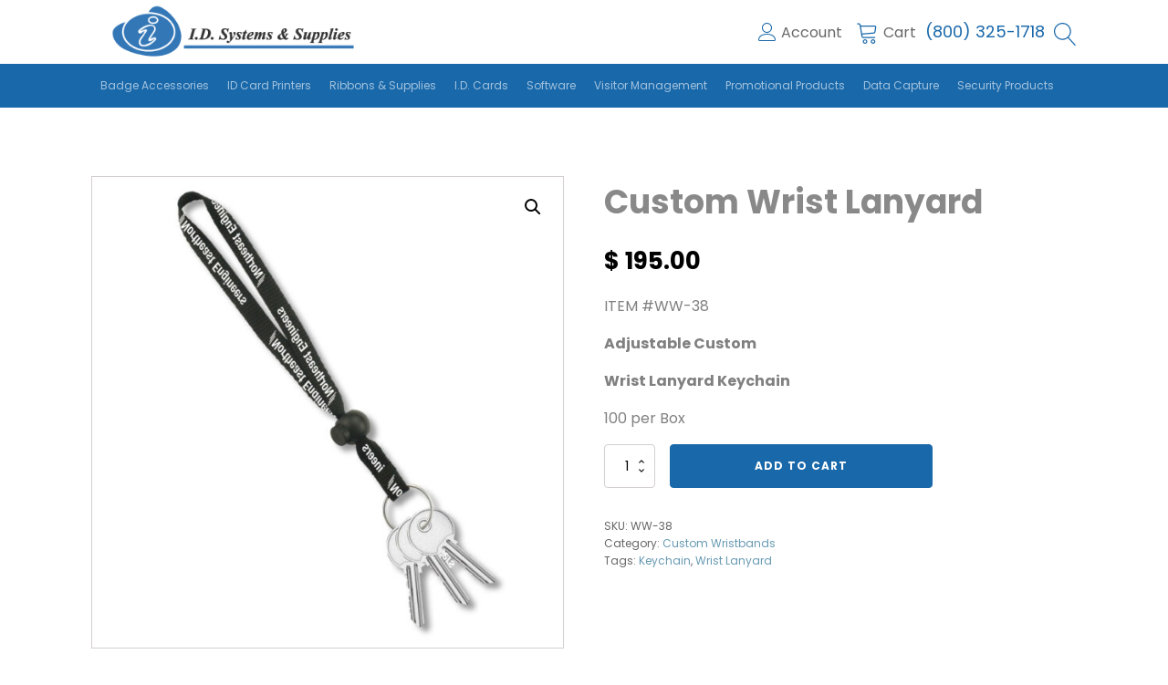

--- FILE ---
content_type: text/html; charset=utf-8
request_url: https://www.google.com/recaptcha/api2/anchor?ar=1&k=6LeI7agpAAAAABJtKGFCcaibgA-KoZyiNxdZs7xQ&co=aHR0cHM6Ly9pZHN5c3RlbXNhbmRzdXBwbGllcy5jb206NDQz&hl=en&v=PoyoqOPhxBO7pBk68S4YbpHZ&size=normal&anchor-ms=20000&execute-ms=30000&cb=dcvgfti94a6z
body_size: 49316
content:
<!DOCTYPE HTML><html dir="ltr" lang="en"><head><meta http-equiv="Content-Type" content="text/html; charset=UTF-8">
<meta http-equiv="X-UA-Compatible" content="IE=edge">
<title>reCAPTCHA</title>
<style type="text/css">
/* cyrillic-ext */
@font-face {
  font-family: 'Roboto';
  font-style: normal;
  font-weight: 400;
  font-stretch: 100%;
  src: url(//fonts.gstatic.com/s/roboto/v48/KFO7CnqEu92Fr1ME7kSn66aGLdTylUAMa3GUBHMdazTgWw.woff2) format('woff2');
  unicode-range: U+0460-052F, U+1C80-1C8A, U+20B4, U+2DE0-2DFF, U+A640-A69F, U+FE2E-FE2F;
}
/* cyrillic */
@font-face {
  font-family: 'Roboto';
  font-style: normal;
  font-weight: 400;
  font-stretch: 100%;
  src: url(//fonts.gstatic.com/s/roboto/v48/KFO7CnqEu92Fr1ME7kSn66aGLdTylUAMa3iUBHMdazTgWw.woff2) format('woff2');
  unicode-range: U+0301, U+0400-045F, U+0490-0491, U+04B0-04B1, U+2116;
}
/* greek-ext */
@font-face {
  font-family: 'Roboto';
  font-style: normal;
  font-weight: 400;
  font-stretch: 100%;
  src: url(//fonts.gstatic.com/s/roboto/v48/KFO7CnqEu92Fr1ME7kSn66aGLdTylUAMa3CUBHMdazTgWw.woff2) format('woff2');
  unicode-range: U+1F00-1FFF;
}
/* greek */
@font-face {
  font-family: 'Roboto';
  font-style: normal;
  font-weight: 400;
  font-stretch: 100%;
  src: url(//fonts.gstatic.com/s/roboto/v48/KFO7CnqEu92Fr1ME7kSn66aGLdTylUAMa3-UBHMdazTgWw.woff2) format('woff2');
  unicode-range: U+0370-0377, U+037A-037F, U+0384-038A, U+038C, U+038E-03A1, U+03A3-03FF;
}
/* math */
@font-face {
  font-family: 'Roboto';
  font-style: normal;
  font-weight: 400;
  font-stretch: 100%;
  src: url(//fonts.gstatic.com/s/roboto/v48/KFO7CnqEu92Fr1ME7kSn66aGLdTylUAMawCUBHMdazTgWw.woff2) format('woff2');
  unicode-range: U+0302-0303, U+0305, U+0307-0308, U+0310, U+0312, U+0315, U+031A, U+0326-0327, U+032C, U+032F-0330, U+0332-0333, U+0338, U+033A, U+0346, U+034D, U+0391-03A1, U+03A3-03A9, U+03B1-03C9, U+03D1, U+03D5-03D6, U+03F0-03F1, U+03F4-03F5, U+2016-2017, U+2034-2038, U+203C, U+2040, U+2043, U+2047, U+2050, U+2057, U+205F, U+2070-2071, U+2074-208E, U+2090-209C, U+20D0-20DC, U+20E1, U+20E5-20EF, U+2100-2112, U+2114-2115, U+2117-2121, U+2123-214F, U+2190, U+2192, U+2194-21AE, U+21B0-21E5, U+21F1-21F2, U+21F4-2211, U+2213-2214, U+2216-22FF, U+2308-230B, U+2310, U+2319, U+231C-2321, U+2336-237A, U+237C, U+2395, U+239B-23B7, U+23D0, U+23DC-23E1, U+2474-2475, U+25AF, U+25B3, U+25B7, U+25BD, U+25C1, U+25CA, U+25CC, U+25FB, U+266D-266F, U+27C0-27FF, U+2900-2AFF, U+2B0E-2B11, U+2B30-2B4C, U+2BFE, U+3030, U+FF5B, U+FF5D, U+1D400-1D7FF, U+1EE00-1EEFF;
}
/* symbols */
@font-face {
  font-family: 'Roboto';
  font-style: normal;
  font-weight: 400;
  font-stretch: 100%;
  src: url(//fonts.gstatic.com/s/roboto/v48/KFO7CnqEu92Fr1ME7kSn66aGLdTylUAMaxKUBHMdazTgWw.woff2) format('woff2');
  unicode-range: U+0001-000C, U+000E-001F, U+007F-009F, U+20DD-20E0, U+20E2-20E4, U+2150-218F, U+2190, U+2192, U+2194-2199, U+21AF, U+21E6-21F0, U+21F3, U+2218-2219, U+2299, U+22C4-22C6, U+2300-243F, U+2440-244A, U+2460-24FF, U+25A0-27BF, U+2800-28FF, U+2921-2922, U+2981, U+29BF, U+29EB, U+2B00-2BFF, U+4DC0-4DFF, U+FFF9-FFFB, U+10140-1018E, U+10190-1019C, U+101A0, U+101D0-101FD, U+102E0-102FB, U+10E60-10E7E, U+1D2C0-1D2D3, U+1D2E0-1D37F, U+1F000-1F0FF, U+1F100-1F1AD, U+1F1E6-1F1FF, U+1F30D-1F30F, U+1F315, U+1F31C, U+1F31E, U+1F320-1F32C, U+1F336, U+1F378, U+1F37D, U+1F382, U+1F393-1F39F, U+1F3A7-1F3A8, U+1F3AC-1F3AF, U+1F3C2, U+1F3C4-1F3C6, U+1F3CA-1F3CE, U+1F3D4-1F3E0, U+1F3ED, U+1F3F1-1F3F3, U+1F3F5-1F3F7, U+1F408, U+1F415, U+1F41F, U+1F426, U+1F43F, U+1F441-1F442, U+1F444, U+1F446-1F449, U+1F44C-1F44E, U+1F453, U+1F46A, U+1F47D, U+1F4A3, U+1F4B0, U+1F4B3, U+1F4B9, U+1F4BB, U+1F4BF, U+1F4C8-1F4CB, U+1F4D6, U+1F4DA, U+1F4DF, U+1F4E3-1F4E6, U+1F4EA-1F4ED, U+1F4F7, U+1F4F9-1F4FB, U+1F4FD-1F4FE, U+1F503, U+1F507-1F50B, U+1F50D, U+1F512-1F513, U+1F53E-1F54A, U+1F54F-1F5FA, U+1F610, U+1F650-1F67F, U+1F687, U+1F68D, U+1F691, U+1F694, U+1F698, U+1F6AD, U+1F6B2, U+1F6B9-1F6BA, U+1F6BC, U+1F6C6-1F6CF, U+1F6D3-1F6D7, U+1F6E0-1F6EA, U+1F6F0-1F6F3, U+1F6F7-1F6FC, U+1F700-1F7FF, U+1F800-1F80B, U+1F810-1F847, U+1F850-1F859, U+1F860-1F887, U+1F890-1F8AD, U+1F8B0-1F8BB, U+1F8C0-1F8C1, U+1F900-1F90B, U+1F93B, U+1F946, U+1F984, U+1F996, U+1F9E9, U+1FA00-1FA6F, U+1FA70-1FA7C, U+1FA80-1FA89, U+1FA8F-1FAC6, U+1FACE-1FADC, U+1FADF-1FAE9, U+1FAF0-1FAF8, U+1FB00-1FBFF;
}
/* vietnamese */
@font-face {
  font-family: 'Roboto';
  font-style: normal;
  font-weight: 400;
  font-stretch: 100%;
  src: url(//fonts.gstatic.com/s/roboto/v48/KFO7CnqEu92Fr1ME7kSn66aGLdTylUAMa3OUBHMdazTgWw.woff2) format('woff2');
  unicode-range: U+0102-0103, U+0110-0111, U+0128-0129, U+0168-0169, U+01A0-01A1, U+01AF-01B0, U+0300-0301, U+0303-0304, U+0308-0309, U+0323, U+0329, U+1EA0-1EF9, U+20AB;
}
/* latin-ext */
@font-face {
  font-family: 'Roboto';
  font-style: normal;
  font-weight: 400;
  font-stretch: 100%;
  src: url(//fonts.gstatic.com/s/roboto/v48/KFO7CnqEu92Fr1ME7kSn66aGLdTylUAMa3KUBHMdazTgWw.woff2) format('woff2');
  unicode-range: U+0100-02BA, U+02BD-02C5, U+02C7-02CC, U+02CE-02D7, U+02DD-02FF, U+0304, U+0308, U+0329, U+1D00-1DBF, U+1E00-1E9F, U+1EF2-1EFF, U+2020, U+20A0-20AB, U+20AD-20C0, U+2113, U+2C60-2C7F, U+A720-A7FF;
}
/* latin */
@font-face {
  font-family: 'Roboto';
  font-style: normal;
  font-weight: 400;
  font-stretch: 100%;
  src: url(//fonts.gstatic.com/s/roboto/v48/KFO7CnqEu92Fr1ME7kSn66aGLdTylUAMa3yUBHMdazQ.woff2) format('woff2');
  unicode-range: U+0000-00FF, U+0131, U+0152-0153, U+02BB-02BC, U+02C6, U+02DA, U+02DC, U+0304, U+0308, U+0329, U+2000-206F, U+20AC, U+2122, U+2191, U+2193, U+2212, U+2215, U+FEFF, U+FFFD;
}
/* cyrillic-ext */
@font-face {
  font-family: 'Roboto';
  font-style: normal;
  font-weight: 500;
  font-stretch: 100%;
  src: url(//fonts.gstatic.com/s/roboto/v48/KFO7CnqEu92Fr1ME7kSn66aGLdTylUAMa3GUBHMdazTgWw.woff2) format('woff2');
  unicode-range: U+0460-052F, U+1C80-1C8A, U+20B4, U+2DE0-2DFF, U+A640-A69F, U+FE2E-FE2F;
}
/* cyrillic */
@font-face {
  font-family: 'Roboto';
  font-style: normal;
  font-weight: 500;
  font-stretch: 100%;
  src: url(//fonts.gstatic.com/s/roboto/v48/KFO7CnqEu92Fr1ME7kSn66aGLdTylUAMa3iUBHMdazTgWw.woff2) format('woff2');
  unicode-range: U+0301, U+0400-045F, U+0490-0491, U+04B0-04B1, U+2116;
}
/* greek-ext */
@font-face {
  font-family: 'Roboto';
  font-style: normal;
  font-weight: 500;
  font-stretch: 100%;
  src: url(//fonts.gstatic.com/s/roboto/v48/KFO7CnqEu92Fr1ME7kSn66aGLdTylUAMa3CUBHMdazTgWw.woff2) format('woff2');
  unicode-range: U+1F00-1FFF;
}
/* greek */
@font-face {
  font-family: 'Roboto';
  font-style: normal;
  font-weight: 500;
  font-stretch: 100%;
  src: url(//fonts.gstatic.com/s/roboto/v48/KFO7CnqEu92Fr1ME7kSn66aGLdTylUAMa3-UBHMdazTgWw.woff2) format('woff2');
  unicode-range: U+0370-0377, U+037A-037F, U+0384-038A, U+038C, U+038E-03A1, U+03A3-03FF;
}
/* math */
@font-face {
  font-family: 'Roboto';
  font-style: normal;
  font-weight: 500;
  font-stretch: 100%;
  src: url(//fonts.gstatic.com/s/roboto/v48/KFO7CnqEu92Fr1ME7kSn66aGLdTylUAMawCUBHMdazTgWw.woff2) format('woff2');
  unicode-range: U+0302-0303, U+0305, U+0307-0308, U+0310, U+0312, U+0315, U+031A, U+0326-0327, U+032C, U+032F-0330, U+0332-0333, U+0338, U+033A, U+0346, U+034D, U+0391-03A1, U+03A3-03A9, U+03B1-03C9, U+03D1, U+03D5-03D6, U+03F0-03F1, U+03F4-03F5, U+2016-2017, U+2034-2038, U+203C, U+2040, U+2043, U+2047, U+2050, U+2057, U+205F, U+2070-2071, U+2074-208E, U+2090-209C, U+20D0-20DC, U+20E1, U+20E5-20EF, U+2100-2112, U+2114-2115, U+2117-2121, U+2123-214F, U+2190, U+2192, U+2194-21AE, U+21B0-21E5, U+21F1-21F2, U+21F4-2211, U+2213-2214, U+2216-22FF, U+2308-230B, U+2310, U+2319, U+231C-2321, U+2336-237A, U+237C, U+2395, U+239B-23B7, U+23D0, U+23DC-23E1, U+2474-2475, U+25AF, U+25B3, U+25B7, U+25BD, U+25C1, U+25CA, U+25CC, U+25FB, U+266D-266F, U+27C0-27FF, U+2900-2AFF, U+2B0E-2B11, U+2B30-2B4C, U+2BFE, U+3030, U+FF5B, U+FF5D, U+1D400-1D7FF, U+1EE00-1EEFF;
}
/* symbols */
@font-face {
  font-family: 'Roboto';
  font-style: normal;
  font-weight: 500;
  font-stretch: 100%;
  src: url(//fonts.gstatic.com/s/roboto/v48/KFO7CnqEu92Fr1ME7kSn66aGLdTylUAMaxKUBHMdazTgWw.woff2) format('woff2');
  unicode-range: U+0001-000C, U+000E-001F, U+007F-009F, U+20DD-20E0, U+20E2-20E4, U+2150-218F, U+2190, U+2192, U+2194-2199, U+21AF, U+21E6-21F0, U+21F3, U+2218-2219, U+2299, U+22C4-22C6, U+2300-243F, U+2440-244A, U+2460-24FF, U+25A0-27BF, U+2800-28FF, U+2921-2922, U+2981, U+29BF, U+29EB, U+2B00-2BFF, U+4DC0-4DFF, U+FFF9-FFFB, U+10140-1018E, U+10190-1019C, U+101A0, U+101D0-101FD, U+102E0-102FB, U+10E60-10E7E, U+1D2C0-1D2D3, U+1D2E0-1D37F, U+1F000-1F0FF, U+1F100-1F1AD, U+1F1E6-1F1FF, U+1F30D-1F30F, U+1F315, U+1F31C, U+1F31E, U+1F320-1F32C, U+1F336, U+1F378, U+1F37D, U+1F382, U+1F393-1F39F, U+1F3A7-1F3A8, U+1F3AC-1F3AF, U+1F3C2, U+1F3C4-1F3C6, U+1F3CA-1F3CE, U+1F3D4-1F3E0, U+1F3ED, U+1F3F1-1F3F3, U+1F3F5-1F3F7, U+1F408, U+1F415, U+1F41F, U+1F426, U+1F43F, U+1F441-1F442, U+1F444, U+1F446-1F449, U+1F44C-1F44E, U+1F453, U+1F46A, U+1F47D, U+1F4A3, U+1F4B0, U+1F4B3, U+1F4B9, U+1F4BB, U+1F4BF, U+1F4C8-1F4CB, U+1F4D6, U+1F4DA, U+1F4DF, U+1F4E3-1F4E6, U+1F4EA-1F4ED, U+1F4F7, U+1F4F9-1F4FB, U+1F4FD-1F4FE, U+1F503, U+1F507-1F50B, U+1F50D, U+1F512-1F513, U+1F53E-1F54A, U+1F54F-1F5FA, U+1F610, U+1F650-1F67F, U+1F687, U+1F68D, U+1F691, U+1F694, U+1F698, U+1F6AD, U+1F6B2, U+1F6B9-1F6BA, U+1F6BC, U+1F6C6-1F6CF, U+1F6D3-1F6D7, U+1F6E0-1F6EA, U+1F6F0-1F6F3, U+1F6F7-1F6FC, U+1F700-1F7FF, U+1F800-1F80B, U+1F810-1F847, U+1F850-1F859, U+1F860-1F887, U+1F890-1F8AD, U+1F8B0-1F8BB, U+1F8C0-1F8C1, U+1F900-1F90B, U+1F93B, U+1F946, U+1F984, U+1F996, U+1F9E9, U+1FA00-1FA6F, U+1FA70-1FA7C, U+1FA80-1FA89, U+1FA8F-1FAC6, U+1FACE-1FADC, U+1FADF-1FAE9, U+1FAF0-1FAF8, U+1FB00-1FBFF;
}
/* vietnamese */
@font-face {
  font-family: 'Roboto';
  font-style: normal;
  font-weight: 500;
  font-stretch: 100%;
  src: url(//fonts.gstatic.com/s/roboto/v48/KFO7CnqEu92Fr1ME7kSn66aGLdTylUAMa3OUBHMdazTgWw.woff2) format('woff2');
  unicode-range: U+0102-0103, U+0110-0111, U+0128-0129, U+0168-0169, U+01A0-01A1, U+01AF-01B0, U+0300-0301, U+0303-0304, U+0308-0309, U+0323, U+0329, U+1EA0-1EF9, U+20AB;
}
/* latin-ext */
@font-face {
  font-family: 'Roboto';
  font-style: normal;
  font-weight: 500;
  font-stretch: 100%;
  src: url(//fonts.gstatic.com/s/roboto/v48/KFO7CnqEu92Fr1ME7kSn66aGLdTylUAMa3KUBHMdazTgWw.woff2) format('woff2');
  unicode-range: U+0100-02BA, U+02BD-02C5, U+02C7-02CC, U+02CE-02D7, U+02DD-02FF, U+0304, U+0308, U+0329, U+1D00-1DBF, U+1E00-1E9F, U+1EF2-1EFF, U+2020, U+20A0-20AB, U+20AD-20C0, U+2113, U+2C60-2C7F, U+A720-A7FF;
}
/* latin */
@font-face {
  font-family: 'Roboto';
  font-style: normal;
  font-weight: 500;
  font-stretch: 100%;
  src: url(//fonts.gstatic.com/s/roboto/v48/KFO7CnqEu92Fr1ME7kSn66aGLdTylUAMa3yUBHMdazQ.woff2) format('woff2');
  unicode-range: U+0000-00FF, U+0131, U+0152-0153, U+02BB-02BC, U+02C6, U+02DA, U+02DC, U+0304, U+0308, U+0329, U+2000-206F, U+20AC, U+2122, U+2191, U+2193, U+2212, U+2215, U+FEFF, U+FFFD;
}
/* cyrillic-ext */
@font-face {
  font-family: 'Roboto';
  font-style: normal;
  font-weight: 900;
  font-stretch: 100%;
  src: url(//fonts.gstatic.com/s/roboto/v48/KFO7CnqEu92Fr1ME7kSn66aGLdTylUAMa3GUBHMdazTgWw.woff2) format('woff2');
  unicode-range: U+0460-052F, U+1C80-1C8A, U+20B4, U+2DE0-2DFF, U+A640-A69F, U+FE2E-FE2F;
}
/* cyrillic */
@font-face {
  font-family: 'Roboto';
  font-style: normal;
  font-weight: 900;
  font-stretch: 100%;
  src: url(//fonts.gstatic.com/s/roboto/v48/KFO7CnqEu92Fr1ME7kSn66aGLdTylUAMa3iUBHMdazTgWw.woff2) format('woff2');
  unicode-range: U+0301, U+0400-045F, U+0490-0491, U+04B0-04B1, U+2116;
}
/* greek-ext */
@font-face {
  font-family: 'Roboto';
  font-style: normal;
  font-weight: 900;
  font-stretch: 100%;
  src: url(//fonts.gstatic.com/s/roboto/v48/KFO7CnqEu92Fr1ME7kSn66aGLdTylUAMa3CUBHMdazTgWw.woff2) format('woff2');
  unicode-range: U+1F00-1FFF;
}
/* greek */
@font-face {
  font-family: 'Roboto';
  font-style: normal;
  font-weight: 900;
  font-stretch: 100%;
  src: url(//fonts.gstatic.com/s/roboto/v48/KFO7CnqEu92Fr1ME7kSn66aGLdTylUAMa3-UBHMdazTgWw.woff2) format('woff2');
  unicode-range: U+0370-0377, U+037A-037F, U+0384-038A, U+038C, U+038E-03A1, U+03A3-03FF;
}
/* math */
@font-face {
  font-family: 'Roboto';
  font-style: normal;
  font-weight: 900;
  font-stretch: 100%;
  src: url(//fonts.gstatic.com/s/roboto/v48/KFO7CnqEu92Fr1ME7kSn66aGLdTylUAMawCUBHMdazTgWw.woff2) format('woff2');
  unicode-range: U+0302-0303, U+0305, U+0307-0308, U+0310, U+0312, U+0315, U+031A, U+0326-0327, U+032C, U+032F-0330, U+0332-0333, U+0338, U+033A, U+0346, U+034D, U+0391-03A1, U+03A3-03A9, U+03B1-03C9, U+03D1, U+03D5-03D6, U+03F0-03F1, U+03F4-03F5, U+2016-2017, U+2034-2038, U+203C, U+2040, U+2043, U+2047, U+2050, U+2057, U+205F, U+2070-2071, U+2074-208E, U+2090-209C, U+20D0-20DC, U+20E1, U+20E5-20EF, U+2100-2112, U+2114-2115, U+2117-2121, U+2123-214F, U+2190, U+2192, U+2194-21AE, U+21B0-21E5, U+21F1-21F2, U+21F4-2211, U+2213-2214, U+2216-22FF, U+2308-230B, U+2310, U+2319, U+231C-2321, U+2336-237A, U+237C, U+2395, U+239B-23B7, U+23D0, U+23DC-23E1, U+2474-2475, U+25AF, U+25B3, U+25B7, U+25BD, U+25C1, U+25CA, U+25CC, U+25FB, U+266D-266F, U+27C0-27FF, U+2900-2AFF, U+2B0E-2B11, U+2B30-2B4C, U+2BFE, U+3030, U+FF5B, U+FF5D, U+1D400-1D7FF, U+1EE00-1EEFF;
}
/* symbols */
@font-face {
  font-family: 'Roboto';
  font-style: normal;
  font-weight: 900;
  font-stretch: 100%;
  src: url(//fonts.gstatic.com/s/roboto/v48/KFO7CnqEu92Fr1ME7kSn66aGLdTylUAMaxKUBHMdazTgWw.woff2) format('woff2');
  unicode-range: U+0001-000C, U+000E-001F, U+007F-009F, U+20DD-20E0, U+20E2-20E4, U+2150-218F, U+2190, U+2192, U+2194-2199, U+21AF, U+21E6-21F0, U+21F3, U+2218-2219, U+2299, U+22C4-22C6, U+2300-243F, U+2440-244A, U+2460-24FF, U+25A0-27BF, U+2800-28FF, U+2921-2922, U+2981, U+29BF, U+29EB, U+2B00-2BFF, U+4DC0-4DFF, U+FFF9-FFFB, U+10140-1018E, U+10190-1019C, U+101A0, U+101D0-101FD, U+102E0-102FB, U+10E60-10E7E, U+1D2C0-1D2D3, U+1D2E0-1D37F, U+1F000-1F0FF, U+1F100-1F1AD, U+1F1E6-1F1FF, U+1F30D-1F30F, U+1F315, U+1F31C, U+1F31E, U+1F320-1F32C, U+1F336, U+1F378, U+1F37D, U+1F382, U+1F393-1F39F, U+1F3A7-1F3A8, U+1F3AC-1F3AF, U+1F3C2, U+1F3C4-1F3C6, U+1F3CA-1F3CE, U+1F3D4-1F3E0, U+1F3ED, U+1F3F1-1F3F3, U+1F3F5-1F3F7, U+1F408, U+1F415, U+1F41F, U+1F426, U+1F43F, U+1F441-1F442, U+1F444, U+1F446-1F449, U+1F44C-1F44E, U+1F453, U+1F46A, U+1F47D, U+1F4A3, U+1F4B0, U+1F4B3, U+1F4B9, U+1F4BB, U+1F4BF, U+1F4C8-1F4CB, U+1F4D6, U+1F4DA, U+1F4DF, U+1F4E3-1F4E6, U+1F4EA-1F4ED, U+1F4F7, U+1F4F9-1F4FB, U+1F4FD-1F4FE, U+1F503, U+1F507-1F50B, U+1F50D, U+1F512-1F513, U+1F53E-1F54A, U+1F54F-1F5FA, U+1F610, U+1F650-1F67F, U+1F687, U+1F68D, U+1F691, U+1F694, U+1F698, U+1F6AD, U+1F6B2, U+1F6B9-1F6BA, U+1F6BC, U+1F6C6-1F6CF, U+1F6D3-1F6D7, U+1F6E0-1F6EA, U+1F6F0-1F6F3, U+1F6F7-1F6FC, U+1F700-1F7FF, U+1F800-1F80B, U+1F810-1F847, U+1F850-1F859, U+1F860-1F887, U+1F890-1F8AD, U+1F8B0-1F8BB, U+1F8C0-1F8C1, U+1F900-1F90B, U+1F93B, U+1F946, U+1F984, U+1F996, U+1F9E9, U+1FA00-1FA6F, U+1FA70-1FA7C, U+1FA80-1FA89, U+1FA8F-1FAC6, U+1FACE-1FADC, U+1FADF-1FAE9, U+1FAF0-1FAF8, U+1FB00-1FBFF;
}
/* vietnamese */
@font-face {
  font-family: 'Roboto';
  font-style: normal;
  font-weight: 900;
  font-stretch: 100%;
  src: url(//fonts.gstatic.com/s/roboto/v48/KFO7CnqEu92Fr1ME7kSn66aGLdTylUAMa3OUBHMdazTgWw.woff2) format('woff2');
  unicode-range: U+0102-0103, U+0110-0111, U+0128-0129, U+0168-0169, U+01A0-01A1, U+01AF-01B0, U+0300-0301, U+0303-0304, U+0308-0309, U+0323, U+0329, U+1EA0-1EF9, U+20AB;
}
/* latin-ext */
@font-face {
  font-family: 'Roboto';
  font-style: normal;
  font-weight: 900;
  font-stretch: 100%;
  src: url(//fonts.gstatic.com/s/roboto/v48/KFO7CnqEu92Fr1ME7kSn66aGLdTylUAMa3KUBHMdazTgWw.woff2) format('woff2');
  unicode-range: U+0100-02BA, U+02BD-02C5, U+02C7-02CC, U+02CE-02D7, U+02DD-02FF, U+0304, U+0308, U+0329, U+1D00-1DBF, U+1E00-1E9F, U+1EF2-1EFF, U+2020, U+20A0-20AB, U+20AD-20C0, U+2113, U+2C60-2C7F, U+A720-A7FF;
}
/* latin */
@font-face {
  font-family: 'Roboto';
  font-style: normal;
  font-weight: 900;
  font-stretch: 100%;
  src: url(//fonts.gstatic.com/s/roboto/v48/KFO7CnqEu92Fr1ME7kSn66aGLdTylUAMa3yUBHMdazQ.woff2) format('woff2');
  unicode-range: U+0000-00FF, U+0131, U+0152-0153, U+02BB-02BC, U+02C6, U+02DA, U+02DC, U+0304, U+0308, U+0329, U+2000-206F, U+20AC, U+2122, U+2191, U+2193, U+2212, U+2215, U+FEFF, U+FFFD;
}

</style>
<link rel="stylesheet" type="text/css" href="https://www.gstatic.com/recaptcha/releases/PoyoqOPhxBO7pBk68S4YbpHZ/styles__ltr.css">
<script nonce="wPREM-xRYSdyeH2KX_sP5A" type="text/javascript">window['__recaptcha_api'] = 'https://www.google.com/recaptcha/api2/';</script>
<script type="text/javascript" src="https://www.gstatic.com/recaptcha/releases/PoyoqOPhxBO7pBk68S4YbpHZ/recaptcha__en.js" nonce="wPREM-xRYSdyeH2KX_sP5A">
      
    </script></head>
<body><div id="rc-anchor-alert" class="rc-anchor-alert"></div>
<input type="hidden" id="recaptcha-token" value="[base64]">
<script type="text/javascript" nonce="wPREM-xRYSdyeH2KX_sP5A">
      recaptcha.anchor.Main.init("[\x22ainput\x22,[\x22bgdata\x22,\x22\x22,\[base64]/[base64]/[base64]/bmV3IHJbeF0oY1swXSk6RT09Mj9uZXcgclt4XShjWzBdLGNbMV0pOkU9PTM/bmV3IHJbeF0oY1swXSxjWzFdLGNbMl0pOkU9PTQ/[base64]/[base64]/[base64]/[base64]/[base64]/[base64]/[base64]/[base64]\x22,\[base64]\\u003d\x22,\x22N8KLwr0kw7Uowpk5X8KVbjlOwpvDhMKxw6XCulHDvMKewqg6w5gbc30Kwpw/NGVjRMKBwpHDqyrCpMO4JcONwpx3wo/DjwJKwpDDosKQwpJKKcOITcKKwrxzw4DDq8KGGcKsFCIew4AYwq/Ch8OlAcOwwofCicKHwrHCmwY6EsKGw4gmfzpnwoLCmQ3DtgPCv8KnWH7CkDrCncKRCilecjQfcMKiw5ZhwrVdAhPDsVh/[base64]/Cs8O+AcKSRcKiw6wBQ8Odw7/Dt8O0w7RScsKfw4TDpRhoZcKXwqDCmmjCisKQWUdOZ8ORI8KEw4t7OcKjwpojZGoiw7sJwpc7w4/[base64]/JsO2R8O0aC1vPRV0wokPB8KabcKxR8OgwpvDlMO6w6EkwqnCvggyw7g2w4XCncK1ZsKXHGIGwpjCtRI4ZUF9cBIww6JqdMOnw7bDiSfDlGzCgF8oHsOvO8KBw5TDuMKpVivDpcKKUkDDg8OPFMOxDj4/CMOQwpDDosKWwrrCvnDDjMOtDcKHw5fDoMKpb8KOMcK2w6VyKXMWw7TCsEHCq8OOU1bDnXDCpX49w6bDgC1BBMK/wozCo0fCmQ5rw4orwrPCh23CkwLDhWjDlsKOBsO5w49RfsOPKUjDtMOUw6/DrHgELMOQworDnHLCjn1lKcKHYknDkMKJfDPClyzDiMKcAcO6wqRCDz3CuwDCtCpLw6nDgkXDmMObwpYQHw1xWgxgOB4DOMOkw4spXWjDl8OFw5jDssOTw6LDsmXDvMKPw5/DrMOAw70/YGnDt0lewpLDusO+NcOPw4XDhD/CgE01w7URwrNCVsOJw5LCtcOvTRhBAj7Drh5owrnDhMK2w7ZCYVPDmU4Aw49/f8OswqzCo1kow5NGCsOnwro9wrYSTC1VwoA4FhpFHivCosO2w7YPw7nCqEdqW8KsTMKhwrl2HgXCmRYqw4IHI8O2wohVEmnDmcOcwoITdVwewpnCv24QJ3Idwo45D8K8WMOCK3ttcMOWERTDqkvCjRIGOSZ6e8OCw4zCmxZNw6V3GHEawohRWWzCoSbCssOIT3F/cMO+BMOZw5lgwp7Cj8KYTFh5w67CqXpLwq4QDcOKcDcQTzY8X8KMw57CisOPwrLCosOSw79FwrZ3YiDDkMOCRkrClx5vwph2UcOZwq/CrcKvw7TDtsOew7Ynwq4Hw5nDqMK8B8K4w4XDrXpLYlbCrMO4w5Rsw5Uwwr4PwrHCmWINZiMHH3R7csOKXsOtfcKfwqnCicKRZ8Oww55pwrB5w78lPAPDrDomfT3DlSrCvcKFw5PCo3BXRMKow5/[base64]/w6DDkANAw4caSsOYBlxJKMOjLcOZw6nDvVLCmmg2dEnDgsKXR31FagZSw5PDhsKSG8Oowp9bw6QPRitibcKLQsKIw4bDo8KBL8Khwq0RwojDl3XDuMOow7TDnUFRw5tBw7/DtsKQe2xJM8KSJMKsU8KbwpV0w590MivDtHU6XMKBw58/woLDixjCvBDDnV7CuMOxwpHDgcKjfj82WcO1w4LDlsK0w7nChcOiBnLCsHzDu8OJVMKow7NdwpPCsMOvwo56w657RB8iw5/[base64]/CgXhEwqbCuC3DtSARwrIpwrvDm8OTwqnCrCELWcOtAsK3RS1/[base64]/Cl8OIMcK+w4jDvXnCiylSw7/Dlm7DlhTCisOzw6nCoRg7UVPCqsOpwpN+wrV8LMK6H2vCp8KlwoTDphpcInjChsOtw7hJT1rCjcO6w7pbw5jDj8KNeVRiGMKfw6l+w6/Di8O6CcOXw73Do8OGwpNfYllAwqTCvRDCqMKJwqrCrMKFN8OPwqXCrBJVw5PCtl4wwqbCnTAFwrwEw4fDsn4xwpYfwpvDk8OIUSzDukvCsiHCtF4/w7zDkxfCuTHDg3zCk8KPw6HCiF4uUcOLwqfDhBRTwqfDhhnDujzDtcKqR8KKYWjDkMOGw6vDrkLCrDYFwqVtwoTDgMKeDsOcfMOUfsOPwqt8w7Jlwpgcw7Y+w5/DsHDDl8Kmw7XDlcKtw4LCg8O/[base64]/bAkRHyPDp8KkwrbCqQrDqVMUEiFFw6/Dj2zDsTrCrsKSK3LCq8KhQxvCgMKUaxEVMWtTX0I/MWLDrG5kwrFAw7IDPsORAsKXw47DsUtHCcO7GX3CucK6w5DCusO5w5zCgsO8wozDkFnDkMKlHcK1wpNgw4nCq0bDj3LDhVIhw5NSU8OVC2zDjsKNw6JRecK9Lh/CnB8jwqTDicOAFcO2wqFrAsK/[base64]/w4t2YAwSbsOpw55iw5cPcQESQynDjEjDtXcww7rCnBlpNCAkw5JwwovDgMKgAcONw7bCgcKDWMOjM8Oow4wEw6jCm2ViwqxnwrJnKMODw6/CtMOFawbCk8KKwqMCGcOxwr/[base64]/CrXVGFsKjFcKlVHjDq3bDp8KXQsKDwpnDiMKFMcKEFMKZDTcaw7ZKwoDCgQlPV8Oaw7MQwrjCksOPIgzDi8KXwq5BDSfCgmVuwoDDp3/DqMOgHMOnf8OsWMOjJmLDlx4ASsKhNcObw6zDmk1JKcO7wpJDNC/[base64]/[base64]/w4HCoWzCmR3Cvx/[base64]/w6cHR8Orw44Cw6U4fcKXw5wlwq87CsOjwo89w5rDvALDmHTClMO0w6Q1woDDsR/CiXEvFcOpw4J2woTDs8KEw4TCvD7DhsKhw74mZhfCtcOvw4LCrWvDhMO0wpXDjULCgMKbesKmZ008BhnDsx/CtcOfW8KvIcKSQmhpCwhhw4U4w5nCoMKIPcODA8KGw4BdZDhTwqUYLxnDphVaTVLCombCjMKNwrfCtsOZw7lvd1PDk8K3wrLDpn9TwrQgOsKAw6LCih7CiSMSNsOcw7kCJ1s2DMOAAsKcRB7DgBbCiDoew5TCpFB0w4/Ckypjw5XDljYOTTwJCSHCisKSAkxSeMKkIzoIwo0LHGgNG1tRIiYLw5fCh8O6wpzDs3TCojdPwpVmw57Ch0fDosO2wqAaXyYWL8Kew7XDnks2w4TCrcKdFVnCm8OIQsKRwosYw5bDgEYiXS1yBkHCsWB8AsOPwq8dw7Jqwqhowq/ClMOnw4Z4W08cQsK4w4BELMKMe8ObUwDDoGlbw5jCiwHCmcKtdm/CosOhw4TCiQcmwpTCpMOASsOWwqLCpUhdO1bCpsKbw7/DoMKsHjoKV0scNcKawoDCrsK6w5/CjmjDuXvDqsKFwprDmU5rHMKrQ8OTM1dVWcKmwoMSwqZIfHPDpMOPDBYFLMKkwpDCph1tw502FWMfV1XCrkDCv8KmwozDi8OOGxPDlMK0w6TDvMKYChVvKUHClcOLZFnCrwMgwrhEw4luL3PDtMOqwpxPFUd+CMK7w7wXDsOgw4RKbkprOD/[base64]/[base64]/CgMONwrrDnw1Gw40Aw7TDgMO8JsKGw7DCp8KtSsKHC0hRw7pBw5Z7woXDl37CjcO+KzkGw6jCmsK8aXtIw5XCtMOfwoMGwpnDk8KFw6fDo3w5fmzCmVQXwr/CmsKhFyzCpcKNU8KrEsKlwqzDmzA0wr3Ch2p1IGvDvsK3fHh/QylxwrEEw5NqAsKkZMKYTn4OGArDq8KAexYow5AIw6twGsKRUUUBwozDoztuw4nCkFRhwprCp8KjawdcfmU2OwE9wqDDh8OgwrRowqLDkAzDr8KgJ8KVBljDksKmUMKRwp/[base64]/Dq8OMTCxSAj9Gw71mWMOsw418ci/DnsK8wqnCjWADI8OxP8KZw5N5w4M2JsK5L2zDvnI5YcOGw7pOwrMuH2VEwpdPSm3CjW/DgcK2w7QQC8OjVBrDh8OKwonDoCDDs8OPw4nCvsOiRcO8OFrCmcK5w6bCrjIrQVnDk0DDhxHDvcKVMnlPQ8OTEsOtL2wIGDQmw5p8ZxPCq3R3P1FoDcO+Vy3CvMO6wr/DrXc7KMKPYRzCjyLCgsKvPWBzwrRLESbCrEw9w7PDixnDjcKWQCLCqsOHw4IKHsOtJsO2SUTCtRYXwqrDigPCo8KVw7/DrMKqJ2FDwplWw6wfb8KdE8OQwqDCjkNBw5HDhzEWw57DvGLChGg8wrYlXMOWR8KSwoMnCDnDqygECMOKXkjCqMK/wpFawoBFwq8mwpzDlcOOw5XCmFrDlVFwAsOcEiJCekrDsmBPwpPCswjCscOIHDc9w55gL2lmw7PCtMK3PkTCm2Yvd8OLd8KBHMOxNcO0wrNzw6bCnh0dY1nDoCfDnkHCtl1CfMKkw5RgDsOWPkMqwrzDmsK6NXkVf8KdCMKDwpXCpA/CigYJHi1iw5nCuW7Du3bDn0AqDSFyw4PCg2PDl8OXw5EpwotdXHp1w60MEEF3FsOhw5Ekw4c1w7JewpjDjMKPw5fDtjbDpiDCuMKqTUBtYnnCnMOOwo/CqFLDgRtTZhvDlsO0QsO6w7NjX8Klw67DrsK7NcK6fsObw65yw4xYw5tnwpDCoG3CqnkWQsKlw4Njw641GUhbwq4JwofDg8Kiw6XDuntEccOfw4HClXEQwo/Dg8OkD8KOU3rCpCTCjCXCr8KDU0HDosOqbcOfw4Nedgw0cQTDocOGGRXDlF0gDzRCI2vComnDm8KBQ8OiO8KVYyTDty7CrWTDtFVDw7sdR8OvG8OMwrrDgGEsZU7DpcKWDiN8w5JQwrd7w4UYaHEdwow8aQvCmSjCrx9WwpnCvcK8w4ZJw6DCssO5b2s4c8K/bcOzw7pNUcO6w6NWEndgw6LCmBw1R8OfecKAOMOSwqQ1fcKuwo/CrB0VBz8/[base64]/[base64]/[base64]/CpcOswpDCkS9yOwLDtcO/[base64]/CpgPDlQtiwoxzWzYEwpk1woh6XC7DjHNFVcOZwpUpwo/Dq8KiKMOKZcKTw6rCjMOfekxmw6LDh8KMw6oww5HCl0DCksOUw5hEwpROw4LDn8OSw68aVxnCugQPwrk9w57DrcOewqBQIyp5w5Flw5rDnyTCjMOmw7IIwqpZwqImTsKNwpfCrnsxwoMXID4jw4rCow3CoxJcw4sEw77CjXXClR7Dq8Oyw7FqKcOXw4rDqRA0CsO/w5wKw5xVasK4UMKVw7lhVToCwqQwwrkMLSIlw74nw7d/wrsBw6ENKDkITi9Gw5FfBxdENsOWYFDDrVt/PEdzw5NCaMK8SX7DpU3DpkNUbnHDp8K8wqE9Xi3Cjw/[base64]/DosOrADrCs8KGwqzDjcOlEMO8NMKBRAJWPC3CisKwKCPDncKHw4/CnsKrWSTCklowVMK9YFrDpsKqwrEoM8KzwrNSM8KQRcKQwrLCoMOjwp7CksKvwptPYsK3w7MZDTt9wpLCssOyYyJ5V1BwwqEmw6d3f8OZJ8KIw505fsK/wo8rwqVewojDpDkOw7Bmw4cTEnoPwo/[base64]/CsMKCWMOkQzRyMcObWloLwqPDrjInTMKDw7ksw6bCr8Ofwp7DrMKpw4HDvkLCj0PCm8OqFSwEHwwfwpDCklbDrEDCr3DCscKww5wCw5okw5YOeWFNVDTDp1pvwoMSw4Vew7fChi/DgQzDqsKwDnsOw7nCvsOkw4rCggnCm8K6S8OCwoJWw6AZAwUvZ8KQwrzChsOowqrCisO0ZsO8bwvDi0ZZwqPDqcOnOsKxw45vwoZdJMO0w5JkXnvCsMOvwooQZsKxKhTCscO6bCQuVXg4Tn/[base64]/[base64]/CncKjwqFZBQYnw6fDpjE8wqtjIRXDv8KWw6DCtHQXw4M9wpHCvyzDrAJnw7TDjxrDr8Kjw5ZHY8KLwqXDgUTCjljDhsK/wpgADktZw7ESwq5XX8OiH8ObwpDCtx/Ck0vClsKFDgpVacOrwoTCtcO6wrLDj8KoOz40YwPDhwvDssKnX1MMZsKHVcOWw7DDocOSH8Kww6ktYMK+wq9nOMOOw7XDp118wpXDksKvUcKuw7MQw5N8w7nCsMKSQcKtwoJow6vDnsOuFmnCl11Tw7DCtcOXGQTCmDDDv8KiT8OvIC/DvcKna8OVOhdNwrcYDMO+Vn47woYKejgDw5wZwp5KV8KVLsOhw6ZtdHDDjFzCmDkXwqPDqMKkw555f8KWw6bDjzPDqzfColBBGsKHw5LCjD3CkcOKC8KmP8K/w555woREOCZ9PFLDpsOTLzXCh8OcwqvCgMKtGBczVcKTwqccw4zCln1dNFwUwpIMw6E4OX9+fsOSw5NLZCPCrmjCn3kQwrPDmsKpw5ETw6vCmQRAw4zDv8KrdMOeTXgZUX4Rw57DjQXDpFtvfjrDncOHdMOUw5YRw4B/F8OKwrvClSLDkQ52w6IEXsOvRsKZw6zCjVhEwpx3V1LDn8KIw5rDpVzDrMODwqFIw6E8F0zChk8Mc1HCskvCvcK2K8O5MsK7wr7CgcO5w55UMcODwpF4UhfDlcK8aFDCqTtGcGXDosOmwpHDiMOqwrl/[base64]/CqsK5wqXCmMOXNygCY8KXTMKeLhwiIBDCrGl4w5kRS3rDjMK9U8OIT8KZwrcqwpvCkBlvw7TCo8K/QsOlBgzDlMK6wqN0XSzCiMKwbyh4w7tXXMKcw78xw4bDmCLCqxLCrCHDrMOQZMKdwpfDpgbDqsKvwr3ClGQ/E8OFA8Kzw7/CgkDDkcKhOsKTw5fDn8OmOUdyw4/Cr3HDrgTDgEtiWcOjenVyIsKrw5nCp8K+UXrCpQzDuAHCh8KZw79fwrkyIMOcw5nDlMO/[base64]/w4JAwrvCugrCuDtDM8KHw6lfLMOTKMKHMsKzw6oEw7bCuDPCi8OnAlQ6LCXDkGbChiFxwookScOuAXF6d8OCwpLChGZ+wpFpwrjChRpAw6DDkFEVfT/Cm8Opwp4mf8Opw4XDgcOiw61VegrDhDwIFUJeN8KnFDBQVVLDscOyUDJoPkhiw7PCmMOcwpjCjsOefEY2LsK4wpMgwoBFw4nDjsO/HBfDuCxVXMOCVR/[base64]/DvMOsA09Ow5NHw5fDv8KPd2/CrcOqBjAOQsK/IA3DmCjCssOqCWvCvT0yU8K9wojCrsKBWcKSw6zCjwB1wp1gw6lnFRbCvsOpMsKzwqJTI2t/Fy14AMKOHjhveQ3DhidwMhwiworCngnCosOFw5DDgMOgw5ccLh/CmcKHw5MxRSbDvMOxdztNw5chVGZ9NMOPw4rDm8KWw4dCw513QGbCunRIPcKKw54HY8Kgw59DwrVXdsONwrZpS1wxw5V4NcK6w4ZVw4zClsKKOA3CtsKkaHguw6MRw54QY3XDr8ONNALCqjUoDW8rfBxMw5J/SiHDvk3DtsKpPRloD8KoYsKNwqclbAjDjS/DtF01w5UDZVDDpsKIwrXDjjPDi8OUUcO8w4MiFTd3EBLDsHlNw6TDrMOMAWTDuMK9I1d+B8OjwqLDs8Kmwq/DmxbCs8OidHTCoMK7w6ouwo3CuCXCkMKZJcOLw4gYHTIAwq3CqktRNkDCkyAdfEZOw4UJw63Dv8Ogw6YRDBEWGw51wrvDrUHDv2QVOcK/HzHCg8OdWBbCoDvDvsKaXjQgesOCw7zDmlssw4jCv8ONK8OBw7fCqsOCw5x6w77Cq8KGUirCoVRYwpvDnMOpw7UqYT7DgcOjU8K5wqwIMMOBw6XCssKXw7bCp8OcHsOKwpLDn8OFRlsfVy5sY2kywq8oQi9rAyMHAMKnb8OTRG/ClMO3DyUOw6PDnhnDosKuGsODFMOawpLCrXkBSDVAw7RERcKbw5cSXsO4w73Dnl/CqTkbw6vDjUNsw6pQBFRuw6jCo8OUH2jCqMKFOsOFR8Kvb8Okw4HDl3TDssKfCMO4DG7DuzrCjMOIw4vChS5YesO4woVJO1wJURPCskgRe8K5w4R2wpcCMUrCkT/Cp2AFw4p4worDlcKVw5zDgcOLCBl3wrozecKcaXYQFAbCkVR8bxJbwokyZRoRVldbYFlGHSoyw7RYKWXCtMOGfsO6wrvDvAbDmMKjPsOkV1lDwrrDv8KxQx0Ewp4xbsKbw6HCoTDDlsKMfg3CicKRw7bDncO9w5Fgwr/[base64]/DuWwQVl/Cj8Kkw7XCq8Kqw4HCvU9Gwo3DnMOuwq1Ww6MUw4EQPgsiw5zDlsKFBgLDpMOFWS/DvWnDjcOyZHJGwq8/[base64]/[base64]/CtnMDRMOjSsO3YsKlLcKVdVzCihXDhMKEM8KoPy3CgWjDn8KrN8O+w6JyfcKqT8Kfw7fDvsOmwpwzeMOSwqvDjQTCg8O5wonChsO0JmQvMEbDvxPDr2wnEsKEBC/DocK0w5c/EQEfwrfCjcKsdx7Dvnh7w4HClg5gVsKKacKCw6BuwohLZFkWwq7CihHDmcKQIG5XWxc5fVHCiMK5CDDDlzfDmk4gTsKtw5PCmcK1X0V7wokRwofCiS45Wx/CqEorwqcqw65FVFQOKsK0wrLDusKcwr9ywqfDo8KqDX7CncK4wrobwr/CmT/DncOZSTPCtcKKw5djw5MdwpLCjsKQwoA+w6zCsh/DtcOowpJNaCPCrcKXQ3HDnlRqMhnClsOFK8K9T8O9w75TP8Kyw5ZcRG9eBSLCsAEmPg1bw7x/c1EOWgckFWoXw7Aew5IRwqgewrXCjjU3w64Bw69uBcOlw4EbSMK7FcODw7ZZw4dQeXpywqU+EsKNwplXw4XDg11Yw49SQcKOXD98wo7Ck8OfDsO5wq4tcwIJC8OaO3/DlQ9mwo3DqcO5a23CshTDvcO3PsKpS8KnfcK1wrXCvWkGw6E0wqfDp3zCvsOGDsOkwrzDgsOvw5AiwoZdw5gfIDLDuMKWP8KON8OvZHzCh3vDqcKTw6nDn3sLwo0Aw4XCusO4wpJ2w7LCssKoW8O2bMKpPMOYSHfDpABcwpTDsE13exLCvcOQBWl3PsOhDsOxw4pVcC/CjcKBJMOAdDnDpHPCssK5w5/CkWd5wpwCwpFZw5vDonHCocKfBEwvwqwAwofCiMKzwoDCtMOMwrJawq/[base64]/DtMOjJU5JGShpEQ7CssO4w5fClsKRwo7Ds8OdYMK3NzkxBSwbw48/dcO7cS3CtsKkw54bw4bCmlAEwqLCqcK/wozCpwPDi8O5w4fDtsO9wqBswqN/OsKjw4rDl8K5C8OvLcKowoXCl8OSAXnCuBjDt0HCh8Orw6klLBlIK8ORw789BMKcw6/Dq8OWO2/DosOzWcOnwpzCmsKgVsKuFz4vXQjCrcK0WcK9OR9kw4PDnXoBJsO7SztUwqjDr8OqZ0fCm8Ktw7RjFcKDTMOSw5BGwqpheMOaw4gcNSJhR1t0fV/Cj8KNNcKMK37DnMKHBMK6bCUpwp3CoMKGZ8OfdQPDr8Kfw6g9FsK/wqJ8w4U4DztuFcOLNxvCuxrCoMOmR8OfcjLCmcOYw7FtwpwdwoXDt8OMwp/[base64]/Co3fCugjCuWDDqcOZw7rDrsOBwrXCjn7Du3LDjMO3wolbEcK3w5kSw5/[base64]/w45kw61aw45YFsKATsKLBcOpRsKXwqQHwqVww6QmZMOWFsONC8OJw73CtcKvwrzDsANPw6zDnkEqI8OpV8KUR8KsV8OnJQ5uV8Olw5PDisOtwr/CtMK1R1RiXMKAR317wrLDksK/wrDDhsKAGsONGiNRSDAFWEl4c8OuYMKXwo3CnMKrwqoqw4jCtsKywoRjPsOWYMOLLcO2w7ArwpzCkcK/wq3Cs8Opwr8BZn3CuFbCi8O9ennCpMKiw5bDjSHDp2fCnMK/wqBiJsOyYcOew5jCmSPDnz1PwrrDtsK9ZMOyw5zDtMO/w7tjGsOpw7HCoMOrKcK0wrZBaMKCWljDksOgw6fCmjoQw5nDr8KWQGvDq3/DocK3w5x2w6IINMKPw7hUUcOfXSnCoMKPGz3CsEXDnwNHNsOPd0jDiw/DszTChSDCtFvCg2lJVsKldMK2wrvDl8KTwrPDiiHDrm/CvhPCkMKVwp9eOg/DrmTCsSPCqcKJRMOtw6p7wpwiXcKdLUpew4UcckdVwovCpsKnGMKqJD/Do03Ch8KXwqrDlwpgwoXDr17Cr0Q1OBPDkHUAZwPDusOKEcOEw4o4w7Ixw5sxSx1fImvCrsOUw4/CnmVXwqHDtGLDkhfDn8O/w7sWcTILAcKww5XDr8KuQsOzwo4QwrMTw5xYHMKgwpdyw5gewqcdBcOXSitcdsKVw6kUwonDrMOawpsOw4bDhQDDs0HCm8ONDCNOEsOPV8KYBFs6w7x/wqJBw7AOw603wrjCkXfDo8OvCsONw4h6w7vDocKWe8KTwr3DigJfFQXDqRvDncKCOcKTOcOgFA9bw6U/w57DoV4iwoXCo3hLTsKmdTfCv8KzGsOUISd5MMONw7Eow5MFw63DlSzDlz1cw7kGP1LCjMONwovDq8KwwpVoWyBawrp2wrTDhMKMw5Y9wqNgwoXCrGxlw6VKw6UEw58Pw45dwr/ChcKXBWXCu2QuwoNTc187wqPCssORHMKtLW3DhcK5dsKDwqTDh8O1csKTw4LCrMKzwq4iw6xINcK4w6BwwpZFQRZRU1stHsKPfB7DvMKjVcK/TMKgw45Uw69Pe18iTsKLw5HDkzEpe8Kmwr/CoMKfwq3DhAJvwrPChVFlwpgYw6RIw6rDgMO9wp4XVMKBYFk1YETCgS1KwpBCGGI3w6DCisKcwo3CpCZkw4PChcONKzjCgsO/w7rDpsOEw7DCnFzDh8K6cMOFEsKgwpnCgMKEw4PCn8KFw5vCpMKPwoIBQg4HwqnDvALCrGBrasKCWsKdwpHCksOaw6Mhwp7Cu8KhwocHUAlsFyRwwoJNw6bDusOJesK7LgzCl8K4w4PDn8OLO8OgX8OdP8KNe8KibRDDsB3ChQLDkU/CucO4GQrCjHrDl8K/w6kCw4/Di0lewpXDrMOFRcKAblNjVUwlw6g/[base64]/CtMKPFgTCkcKeHgkOwo9Cw5FDe8K3w6vDu8OMZsKHLhojw5TCgMOXwqgea8K5w48twoLDjGRHAcOEeR/Ck8O0byXCkXDDtBzDvMKHwpvCh8OuK3rCjsOdHSUjw4wsLTJYw78nbzjCsg7Dr2UcbsOcBMKuw4TDpxjDscOww43DomDDg0nCq0bCvcK/w7Z+w4IZXmERCMOIwqvCoRDDvMOZwq/[base64]/[base64]/CnMOfwrXCq8OBMRtywqolU8K3Sg/CkGXCtcK5wrgxJn0RwpRmw75XFsO8PcO+w5Uidms6WDXCjcOPTcOAYMK3CcO7w6c1wqwKwpnCscKMw7gKOmvCk8KRw4kQLnXDncOsw4XCu8OSwr1PwpVNYlbDhRfCgz3CjcOTw53DmlIebsKSwp3Dgn9nLAfCvigtwoB5CMKFWnpRbW/DlmZaw5V6wpHDqQ7Dvl4IwqhTL3PDr1jCpcO6wot1ZFLDjcKawo/ChMO3w4s1RsOcYR/DkcO2M19pwq1ICjFUacO4UMKiO2/Duw4ZZTDCrWtuwpJdHWDDicOlF8O5wr/[base64]/DrWhEwqNTwprCjmbCijHDscO+awTDjyvCqyp9w7gpBjTDkMK8w44OGsOBw6zDjHHCtlHCmi5fXsObUMKnd8OFJyw2VEV1wq0aw4jDqhY0JsOcwrfDt8KhwroWcsOsHMKHw6Iww409EsKlwoLDmATDiWDCssOWRC7CtcKfOcKiwrDCpEIJHmfDlh/CucKJw6FSJMOJHcK/wrJJw6BKcVjCh8OIP8KdAiRdw7bDjnVHw7ZQUWXCnih9wrlZwpNiwoQAUGfDnxjCjcKkw5DCgsOvw5jDsUjCpcOnwr55w7FewpQtJMKYOsOWZ8KuKzjCmsOjwo3DlF7CgMO4wrcIw4XCgEjDqcKow73DvcOuwozCucOedMKTd8OZV113wr5Iw6QpEk3Ckw/CjUPCnsK6w6oMUcKrXzoUwosRHsOIGywhw4bChMOewrnCkMKKw75TQ8Ogw6HClQbDicOzVMOBGQzCkMONWjvCr8KSw4dZwr7ClcOQwpcuNSbCscKBaSI6w7zDjhMGw6rDpQQfX2oiwo99w65ELsOYLWzCoX/[base64]/cMOeZUfDjsKzFMOYCcKxw4/CmMK1wpUOwpnDvBXCli0oXnVYVhrDjlzCv8OiWcOMw7jCl8K/[base64]/Dg8OSw7YSwp3Dv8OEcF8gw41uwqdzfcK3InbCpE/Ds8KjSntCA27DgcKhWAzDrmw7w6M4w7xfBAg0I17CnMKPRlXCi8O/YcKzY8OYwrhzcsKRSWUTw5bCsSrDnhgYw6QRUzVtw7t0w5rDsX/DjT0SCEwxw5nDpMKMw4kPwpk/PcKOwqc9wp7CscO0w7TDhDjDo8OewqzChk0XHBPCmMOww4BBXMObw6NZw63CkSZ8w7tRUXlENcOJwpdOwo7DvcKww5BjfcKtDcOPU8KtFy9Jw5YNw5LDj8OCw7XCrGPDvWlOXU1ow6/[base64]/CrsOTw4sKNh7Dlz9cwo8owrBewptaw75aD8KSNzbCm8ODw4HClMKERnVIwrxjfztBw67Do33CmiUYTsOIVFvDj13DtsK+wrHDnxkLw7/CgcKIw4ArZsKdwpjDgRTDiX3Dgx4Nw7TDs3DDrVwLHMOuH8K1wonDng7DgD/Dm8OQwooNwr57IsOQw40ew40DasOKwqgVLMOVWkVAPMO4B8OtegBbw4IQwojCocOywpZOwpjChGTDhi5MMhLCrhvDjsKywrZ6woXCjWXCmw0ew4DCmcKHw6XDqikpwq7CuX7CucK+H8KNw53DmsOGwoPCnU5twqFewpLCrsOqKsKGwq/CnyEyExZFR8Kvw6duZTIkwpZkNMKMw6/CksOdISfDq8ODcMKwVcK7CWsjw5PCosKoSirCg8K3fR/Cl8KsPsOJwrk6NmPCt8O3wrTCjsOGRMKgwrtGw714G1YXOVkVwrzCpcOJH3RoMcOPw7rCpMOBwrFjw5/[base64]/Dri8nw7IgLUVYbQHDqcK6wp3Dp8OEIytZwpjDt2A/S8OqAR1Bwp17worCjHPCjUPDtR3CjMOcwr0xw51SwpTCn8OjaMO2dAPCvMK5woglw6lgw4J/[base64]/DvsKVw5TCvwoQVcKhTWMML8OrZ8O+wpXDosOfw4IIw4LCjsOsWmfChkxJwqzDiXNlXcK8wp4cwo7CrybDkkZgLwoxw6LDl8Ozw6howrs/[base64]/B8KiwqvChEHDvFjDkMOZaiTDkcK3DcO9wpPDvMKSf8OLMcKqw6Y1P0Utw6rCkFvCvsK4w5jCsyzCvTzDqQ9aw7PCl8KlwpQbVMKEw6/DtxvCmsOLFijDkcOLwrYMYTxDPcKuJEFOw6FIbsOSwo7Cu8KSAcOBw5bCisK5wonCnBxCwqFFwrobw6bCisO+H2jCkX7Ch8KTfHk4wpdxwoVeD8K5Vzc4wp/CgsOsw6YMCyQrWMKmZ8KAdsODRgI2w7Bsw6RXdcKKJ8OicMONI8KLw6JXw6LDscKfw6XCgCsmJMOfwoEXw63Cp8OgwoEewroWMFtYE8OCw40+wqwmEjbCr07Dk8K6bgfDgMOIwrDCkBvDhStkZTkdGkXChHTCjMKsdy1PwpnDqsKhCit/G8OmBg8UwpJDwoltHcOpwoDCgx4JwqMuM3/[base64]/esOkw71dOcOpQsO4wrfDsy4TwrTClcOfcsK3wplxG3MnwpIpw5XCl8O0w7TCoyrCp8OZXxTDm8Ocwr7Ds15Lw75TwqgxYsKbw4VSwovCoQA8Qiddwr/CgmHCuHAkw4YpwoHDq8KZVsK+wqEjwqVzLMOLwr1hwqY2wp3DhUjCqMOTw5RJHntfwoBNQiHCiV7Cl113FF5vw6QSQExUw5NkK8KlV8OQwq/[base64]/CucOwwohUEDxUNkPDpn3CrsKdw6PDiMKRAcOuw6Qmw5vClsKJCcOSaMOmC1o3wqpPLMOawpNWw4TClArCh8KFI8K3wpzCnGPDsn3CnMKCbFZgwpA5SwnCmkzDgzXCh8KqAAEwwpbDom3DrsORw7HDvMOKCGFRKMOiwpzDmn/DpMKtKzpewqUAw57DuXPDultpJMO5wrrCs8OhDxjDlMKcU2rDm8KWTnvCvcOHdgrChj41b8KqYsKew4LCl8KCwoTDqVHDp8KZw55XW8Omw5Rvw6LChSbCqCfCmMOMKyLCkVnCqMOjFRHDpsOYw6bDuU1+EcKrZRPDssORXsO1JMOvw7Mkw4Itwr/Cv8Klw5nCkMKYwpl/wpzCqcKrw6zDsEvDkEluESpKWgJYw4RqBsOtwrtgwojDi34DL2/Cllwgw7wewrBrw7rChhPCm3JFw5/[base64]/[base64]/Dk8KrwrnCpGPDqcKsw4IqO8KewpZ0UxrCqcKfwp3DjWLCsCzDssOgOFfCu8OBU1zDqsKQw4sbwrvDnRsDwoXDqkfDnDLChMOYw7DDrTE7w6HCu8K2wpHDsErCrcKDw4fDisO5XcKyA1AeMMOEG21hEgZ/w5Nxw53DrwLCnXvChMOjGxnCuiLCrcOFBMKNwr3CpMOfw4Mnw4XDglzCh0wwYGcyw6PDpETDjMKzw5fCnsOVb8K0w5lNCRZPw4YYAE1yNhRvD8OIHRvDncKHSFIcw5AQw5TDgsKwTMKbdSTCp2xKw7ErP3TDoSEeBcOnwo/DljTCn0lmB8OtfiQqwqzDrGIFw4AVTcKzwoXCnsOrP8Otw7vCmVzDiWVfw6lJwpnDi8OxwpA5R8Ofw57DocK6wpEFBMKnCcOyFU7Dox3CqsKcw5ZRZ8OsIMKfw6EhAcKsw7PCpAQMw5/DuXzDo1pAPBl5wqhyXMKmw7fDjkTDt8Kdw5XDtwwbW8OuW8OtS3bDkSPCvz0RBDnDun14M8O/CyfDjMO5wr5uO0fCiFvDqSnCo8OIGcKgEsKJw5rDlcO2w7gpKWZqwrfCkcOnMMO9CDYUw4k5w7fDpCI+w4nCocOJwq7DqcO4w4EqLW80OMOtVsOvw4/CncKtVg7DrsKUw5MZbsKAwpt+w4s7w5DCo8OEL8KuFEZqbcKNbzHCucKnAVFTwr8PwptCQsOtecKhaTprw71aw4DCu8KYIg/[base64]/CtzkZwqHDmcKtw4gYwpXCtGkFAcOqdEZHwpB4HcKbdSTCnsK4WwjDukQ4wpd9G8KgGMOswoFIcsKBdgTDglBZwpQiwp9XTgdiU8K3b8KxwottecKHB8OLbkQnwojDrhLDqsKzwpoXD2IAaTQGw67DlsOWw7TCm8OxCnjDlEdUXsKZw6YeeMOMw4/[base64]/CkH11w5XDqsOdFENvOFFzw5zCr8Kaw7gzWcKrZsO0DzsBw5HDrMONwo3Dj8KgQ2rCmcKmw55Vw77CrBhvHsKUw7ozPhfDrMK2EMO+OU/CtGUDanthT8OjTsKJwooXDcOrwrfCkThhw57Cq8OAw5jDhMKawoXDpMOWdMKdW8KjwrltUcK0w6Z6NsOUw6zCjcKmScOWwok5A8K6wopvwoLCr8K/LMOVCnfDqBoxSsKBw4Qdwoxew514wq5pwovCgCxZd8OtLsKawoUHwrrDrMOOEMKwaCPCpcKxw53CmMKPwo8bM8KIwrHDvE8LB8K7w60WTmpiScO0wqkRPTRgwrccwrxiwpLDpMKqw4Vyw592w5HCnQZuUMK/wqfDi8KKw4DDmQnCn8KzFEUnw4EPBcKHw6thKVTCjmjClnIEwp3DnQrDv0zCocKrbsOwwpNmwoLCjHvCvk7CocKMIjXCosOMecKDwoXDqmptAFPCgsOPb3TCpnFsw4vDlsKadVvDoMOpwoI6wqgnMMKZdcKtZVfCg2/ClhUaw4NCQHzCp8KLw7/CsMOxw5jCpsObw543woZkwoPCtMKbwq7CnMOtwrEWw4TChzfChnVcw7XDrcKsw4rDq8Oawq3DvsKPMEPCk8KTeWEEAsOuK8KEISPCuMKHw51Zw5HCncOmwp/DlQp1TMOQG8KFwo/ChcKbHy/DogNUw6fDpMKywobDgcKWwpcCw5McwqPDlcOMw7LDvMKCBMKvHy3DscKFA8KueF/Dv8KcDUXDkMOrXnLCksKJYsOiTMOhw4kBw5I6woNywrvDjxvCm8OsDcK/[base64]/CjsOLXX4nbCQXw5/CkBITwo7Crx1wc8KVwrVyZsOVw5zCjHXDqMOdwo3DnldpbALCtcK/OXHDo2t/BWXDn8K8wqPDhMOrwqHCiC3ChMOKMCTDocKKw4sSwrbDiEptwpgYQMO1I8KkwpDDg8K8Y35kw7PDkQsTayV/YsKSw6dHRsOzwpbCqkzDrAR0TMOuFi/CvsOuwp/Dp8KxwqXDoWBbfyMBQyJxG8K4w7gFblXDusKlLsKcSyvCiyzCnzvCrMO+w7LDunPDtMKDw6PCmMOgC8KVMsOrKmrCtmAmSMKjw4/DhsKnwqfDrcKtw4RewrlZw4/DksKOZsKRwqDCnEjDu8KBd0zCg8Obwr0YMxvCrMKiN8OEAcKGw5/CjMKvezfCkF7Cp8Kiw4wlwpRww6xbZgELIBdUwrTCpAfDqCdgSxJsw48vWSQ8BMKnG2FVw44EPScawoIqe8ObUsKJZTfDomTDkMKBw43Dn0LCmcOPYxEOMzzCl8K1w5LDicKjB8OnJcOPw7LCg0DDocK8IG7CoMKuL8OvwqLDuMOfQF/CuHTDvFHDnsOwZ8KqQMObU8OPwqMLDcK0wrrCg8ONAXfCvy8iwqHCiV88w5NZw6zDp8KCw4YuMsOkwr3DqknCtE7ChcKPMGcjd8Kzw7LDl8KDMUlmw4/DicKxw4t/F8OUwrbDswYJw5PChBAew6nDvwwUwosJE8KiwroFw61LXsK8bnbCtnZwZcKnw5nCl8OGw7fDicOJwrQ4ETfCgsO+w6/DgxBLe8ODw7tgS8Kaw7VLScKHwoXDsSJZw65zwqHChidHUcOIwp7DrMO/NMKYwpzDlMKBa8O1wojCkg5dRWk0UC/DuMO2w6hlbsOLDxN2w5XDsGfDtk7DuFgeVMKhw5UBfMKIwoktw4HDg8OfDkrDjMKMeH/CuEHCnMKFWMKdw4TDj1pKwqrCv8OcworDrMOywpvDmW8xEMKlEXN0w6jCvcKywqbDsMOOwqHDtsKHwqsBw69ucMKfw6TCjwwNUFInw4w/ccOFw4TCjcKZwqhHwrzCsMOVMcOPworCjsOVSGTCmMKrwqshw7Atw4lUYW8XwrF0YFoAHcKSe1nDv1wnJ34Aw5nDnsOnWcK8WsOKw41Cw4giw4LCqsKjwq/CmcKgLQLDmFLDridicxTDvMOFwrQ9DB0Mw4rConsBwqfDicKBMMOewqQ7woxswpp+wptKwpXDsGLCkGrDryjDjgXCmRVaI8OpE8KQNGvDvyDDjCh8I8KywoXCvcKiw7FRO8OPPcOjwoPDp8KqDEPDm8OHwpoJw45dw5LCnMK2XUDCssO7EsOUw7/Dh8KKwqhSwq8MHCrDnsKpfFfCmkvDvmMdV2srV8Ofw7DCpmRzE17DisKqIcKMOsOpPCUxV2YTCynCrDrDk8K4w7DChsKTw7FLw7XDmz/CmR/DogfCqcORwp7CmcOBwrEvwrQNJT9zfVRWw7jDiEHDpR/CqCXCusKVYiBlAg5owoJewrRUVMKKw6lwfWLCqsKxw5LCpMOCbsODYsKlw4zCm8K2wrnDjzXCtcO/w4PDjcKsL3g3w5TCgsOtwrnDkXF8wqrDrcKXw5XDkwYkw5tBOsOyYS3Cu8Kqw544TcO+DF7Cpl96J2VvIsOXw79OFFDDgWjCgjYwG1J/[base64]/CqcOwdj/CnGHDoG/DpcOLwppmwr3DizY+w7xuwqwWP8KdwpDCjQXDlMOQYsKJNTIHSMK0Bk/CvsOsDidLEMKYIsKXw7tcw5XCvylkWMO3w7A1LAXCssK7w6jDtMKbwr46w4zCkkM6b8Oow50qV3jDssKiasOXwqfDvsONc8OUK8K3wrdQQUJqwpfDoCItSMOFwobDoCM8XMKzwrB0wqQYGXYywpFuIBMUwqYvwqh9SBBHwo7DucOuwrULwqh3ID/[base64]/wo/CtMOww5jDhRxBwrLChBfDn8KtPUbCsRrDtBLCjyRJC8KyNkbDsQszw7dow5pkwrLDlmRXwqgPwqvDosKjw7Ffw4fDgcOpHitadsK0UcOvH8KRwpfCtVXCuDTCtSASwqrCsEbChWgxVMOWw5vCl8O7wr3Cu8O7w4/DtsOMRMObwrjClk3DrSzDgMOZTMKxFcKNJwA3w4XDim/DjsOtF8O6asOFPTMbc8OQSsOlfQfDiRxiQMK3wqjDjMO8w6DCom4Cw6Azw48gw5NuwpzCoT7DuB0Ww4jDmCfCqcO2ODx+w596w4QWwrcAP8K3wrUrPcKYwqnCjMKBRcKjNwRMw6jCmMK5IxpUKC/[base64]/[base64]\\u003d\\u003d\x22],null,[\x22conf\x22,null,\x226LeI7agpAAAAABJtKGFCcaibgA-KoZyiNxdZs7xQ\x22,0,null,null,null,1,[21,125,63,73,95,87,41,43,42,83,102,105,109,121],[1017145,275],0,null,null,null,null,0,null,0,1,700,1,null,0,\[base64]/76lBhnEnQkZnOKMAhnM8xEZ\x22,0,0,null,null,1,null,0,0,null,null,null,0],\x22https://idsystemsandsupplies.com:443\x22,null,[1,1,1],null,null,null,0,3600,[\x22https://www.google.com/intl/en/policies/privacy/\x22,\x22https://www.google.com/intl/en/policies/terms/\x22],\x22DJYvxLhjL3roiUsFI3ZI+ANqHBpmGjWET0DL82tNqL4\\u003d\x22,0,0,null,1,1769028591176,0,0,[190,54,8,228],null,[232,82,57],\x22RC-PMysBehLDfFnnA\x22,null,null,null,null,null,\x220dAFcWeA4HXi4n2ccruDuMxtXYXhke4OdKqLsjSglb1-m_uMEnN-j6X9zdDBVppPRQrAd_sLSSVDl7RJDKHmUUQ_zxB8WTQ6Gduw\x22,1769111391117]");
    </script></body></html>

--- FILE ---
content_type: text/css
request_url: https://idsystemsandsupplies.com/wp-content/uploads/oxygen/css/11.css?cache=1711375628&ver=6.8.3
body_size: 2683
content:
#section-99-11 > .ct-section-inner-wrap{padding-top:20px;padding-bottom:20px;display:flex;align-items:center}#section-99-11{display:block}#section-99-11{text-align:center;border-top-style:none;border-right-style:none;border-bottom-style:none;border-left-style:none}#div_block-150-11{flex-direction:column;display:flex;text-align:right;align-items:flex-end;justify-content:space-between}#div_block-98-11{flex-direction:row;display:flex;text-align:right;align-items:center;justify-content:flex-end;width:100%}#div_block-161-11{flex-direction:column;display:flex;text-align:right;align-items:flex-end;justify-content:center;position:relative;margin-top:5px}#div_block-164-11{flex-direction:unset;display:none}#div_block-100-11{width:100%;flex-direction:column;display:flex;align-items:center;padding-bottom:18px;justify-content:center;text-align:center;border-top-style:none;border-right-style:none;border-bottom-style:none;border-left-style:none}#div_block-105-11{width:100%;border-top-width:1px;border-top-style:solid;border-top-color:rgba(0,0,0,0.1);padding-top:10px;flex-direction:row;display:flex;justify-content:space-between;text-align:justify;align-items:center;border-right-style:none;border-bottom-style:none;border-left-style:none}#div_block-129-11{flex-direction:row;display:flex;align-items:center;justify-content:space-between;text-align:justify}@media (max-width:991px){#div_block-150-11{flex-direction:column;display:flex;align-items:center;text-align:center;justify-content:space-around}}@media (max-width:991px){#div_block-161-11{flex-direction:unset;display:none}}@media (max-width:991px){#div_block-164-11{flex-direction:column;display:flex;align-items:flex-end;text-align:right;justify-content:center;margin-top:10px;margin-bottom:10px}}@media (max-width:767px){#div_block-98-11{flex-direction:column;display:flex;align-items:center;text-align:center}}@media (max-width:767px){#div_block-164-11{flex-direction:column;display:flex;align-items:center;text-align:center;justify-content:center;padding-top:0px;padding-left:0px;padding-right:0px;padding-bottom:0px;margin-bottom:0px;margin-top:0px;margin-left:0px;margin-right:0px}}@media (max-width:767px){#div_block-105-11{flex-direction:column;display:flex;text-align:center}}@media (max-width:479px){#div_block-105-11{text-align:center}}#text_block-152-11{color:#686868;padding-bottom:0px;margin-bottom:0px}#text_block-154-11{color:#686868}#text_block-87-11{font-size:18px;color:#1968aa;font-weight:400;-webkit-font-smoothing:antialiased;-moz-osx-font-smoothing:grayscale;padding-right:0px;margin-right:10px}#text_block-165-11{font-size:18px;color:#1968aa;font-weight:400;-webkit-font-smoothing:antialiased;-moz-osx-font-smoothing:grayscale;padding-right:0px;margin-right:10px}#text_block-106-11{color:#898989;font-size:12px;font-weight:400;line-height:1.4;-webkit-font-smoothing:antialiased;-moz-osx-font-smoothing:grayscale}@media (max-width:991px){#text_block-87-11{flex-direction:unset;display:none}}@media (max-width:991px){#text_block-165-11{flex-direction:unset}}@media (max-width:767px){#text_block-87-11{padding-top:10px;padding-bottom:10px}}@media (max-width:767px){#text_block-165-11{padding-top:0px;padding-bottom:10px;padding-left:0px;padding-right:0px}}@media (max-width:767px){#text_block-106-11{margin-bottom:18px}}#text_block-130-11{font-size:15px;color:rgba(0,0,0,0.5)}#link-84-11{padding-top:0px;padding-left:0px;padding-right:0px;padding-bottom:0px}#link-140-11{padding-right:10px;padding-left:5px;flex-direction:row;text-align:center;display:flex}#link-113-11{flex-direction:row;text-align:center;display:flex;padding-left:5px;padding-right:10px}@media (max-width:767px){#link-140-11{padding-top:0px;padding-bottom:0px;padding-left:0px;padding-right:0px;margin-left:0px;margin-right:0px;margin-bottom:10px;margin-top:0px}}@media (max-width:767px){#link-113-11{padding-bottom:0px;padding-top:0px;padding-left:0px;padding-right:0px;margin-bottom:10px;margin-top:0px;margin-left:0px;margin-right:0px}}#image-85-11{height:60px;margin-top:5px;margin-bottom:5px}#fancy_icon-141-11{color:#1968aa}#fancy_icon-141-11>svg{width:20px;height:20px}#fancy_icon-141-11{padding-left:0px;padding-right:5px;transition-duration:0.4s;padding-bottom:0px;margin-bottom:0px}#fancy_icon-141-11:hover{transform:scale(1.1,1.1);transition-duration:0.4s}#fancy_icon-112-11{color:#1968aa}#fancy_icon-112-11>svg{width:25px;height:25px}#fancy_icon-112-11{padding-left:0px;padding-right:5px;transition-duration:0.4s;padding-bottom:0px;margin-bottom:0px}#fancy_icon-112-11:hover{transform:scale(1.1,1.1);transition-duration:0.4s}#fancy_icon-162-11{color:#1968aa}#fancy_icon-162-11>svg{width:25px;height:25px}#_nav_menu-104-11 .oxy-nav-menu-hamburger-line{background-color:#1968aa}@media (max-width:991px){#_nav_menu-104-11 .oxy-nav-menu-list{display:none}#_nav_menu-104-11 .oxy-menu-toggle{display:initial}#_nav_menu-104-11.oxy-nav-menu.oxy-nav-menu-open .oxy-nav-menu-list{display:initial}}#_nav_menu-104-11.oxy-nav-menu.oxy-nav-menu-open{margin-top:0 !important;margin-right:0 !important;margin-left:0 !important;margin-bottom:0 !important}#_nav_menu-104-11.oxy-nav-menu.oxy-nav-menu-open .menu-item a{padding-top:0px;padding-bottom:0px;padding-left:15px;padding-right:15px}#_nav_menu-104-11.oxy-nav-menu .menu-item a:hover{text-decoration:underline}#_nav_menu-104-11 .oxy-nav-menu-hamburger-wrap{width:18px;height:18px}#_nav_menu-104-11 .oxy-nav-menu-hamburger{width:18px;height:14px}#_nav_menu-104-11 .oxy-nav-menu-hamburger-line{height:2px}#_nav_menu-104-11.oxy-nav-menu-open .oxy-nav-menu-hamburger .oxy-nav-menu-hamburger-line:first-child{top:6px}#_nav_menu-104-11.oxy-nav-menu-open .oxy-nav-menu-hamburger .oxy-nav-menu-hamburger-line:last-child{top:-6px}#_nav_menu-104-11{margin-left:0px;display:flex;flex-direction:row;align-items:center;justify-content:center;align-content:center;padding-bottom:20px;margin-bottom:0px;border-top-style:none;border-right-style:none;border-bottom-style:none;border-left-style:none}#_nav_menu-104-11 .oxy-nav-menu-list{flex-direction:row}#_nav_menu-104-11 .menu-item a{font-size:12px;color:#1968aa;font-weight:400;text-transform:uppercase;padding-left:15px;padding-right:15px;padding-top:0px;padding-bottom:0px;-webkit-font-smoothing:antialiased;-moz-osx-font-smoothing:grayscale;text-decoration:underline;letter-spacing:1px}#_nav_menu-104-11.oxy-nav-menu:not(.oxy-nav-menu-open) .sub-menu .menu-item a{border:0;padding-top:0px;padding-bottom:0px}#_nav_menu-104-11 .menu-item:focus-within a,#_nav_menu-104-11 .menu-item:hover a{color:#566d8f}#_nav_menu-104-11.oxy-nav-menu:not(.oxy-nav-menu-open) .sub-menu .menu-item a:hover{border:0;padding-top:0px;padding-bottom:0px}#_header-79-11.oxy-sticky-header-active{animation-duration:0.2s}@media (min-width:1121px){#_header-79-11.oxy-header-wrapper.oxy-header.oxy-sticky-header.oxy-sticky-header-active{position:fixed;top:0;left:0;right:0;z-index:2147483640;box-shadow:0px 0px 10px rgba(0,0,0,0.3);}#_header-79-11.oxy-header.oxy-sticky-header-active .oxygen-hide-in-sticky{display:none}#_header-79-11.oxy-header.oxy-header .oxygen-show-in-sticky-only{display:none}}#_header-79-11{width:100%}#_header_row-80-11 .oxy-nav-menu-open,#_header_row-80-11 .oxy-nav-menu:not(.oxy-nav-menu-open) .sub-menu{background-color:#ffffff}@media (max-width:767px){#_header_row-80-11 .oxy-header-container{flex-direction:column}#_header_row-80-11 .oxy-header-container > div{justify-content:center}}.oxy-header.oxy-sticky-header-active > #_header_row-80-11.oxygen-show-in-sticky-only{display:block}#_header_row-80-11{background-color:#ffffff;width:100%;padding-bottom:0px;padding-top:0px}#_header_row-88-11 .oxy-nav-menu-open,#_header_row-88-11 .oxy-nav-menu:not(.oxy-nav-menu-open) .sub-menu{background-color:#1968aa}.oxy-header.oxy-sticky-header-active > #_header_row-88-11.oxygen-show-in-sticky-only{display:block}#_header_row-88-11{background-color:#1968aa;width:100%;padding-bottom:0px;margin-bottom:0px;left:0px;bottom:0px;top:0px;right:0px}@media (max-width:991px){.oxy-header.oxy-sticky-header-active > #_header_row-88-11.oxygen-show-in-sticky-only{display:flex}#_header_row-88-11{flex-direction:row;display:flex;align-content:center;align-items:center;justify-content:center;min-width:100vw}}@media (max-width:767px){.oxy-header.oxy-sticky-header-active > #_header_row-80-11.oxygen-show-in-sticky-only{display:block}#_header_row-80-11{padding-top:24px;padding-bottom:24px}}#_social_icons-107-11.oxy-social-icons{flex-direction:row;margin-right:-8px;margin-bottom:-8px}#_social_icons-107-11.oxy-social-icons a{font-size:32px;margin-right:8px;margin-bottom:8px;border-radius:0;background-color:#1968aa}#_social_icons-107-11.oxy-social-icons a:hover{background-color:#3880d2}#_social_icons-107-11.oxy-social-icons a svg{width:0.5em;height:0.5em;color:#ffffff}.oxy-pro-menu-list{display:flex;padding:0;margin:0;align-items:center}.oxy-pro-menu .oxy-pro-menu-list .menu-item{list-style-type:none;display:flex;flex-direction:column;width:100%;transition-property:background-color,color,border-color}.oxy-pro-menu-list > .menu-item{white-space:nowrap}.oxy-pro-menu .oxy-pro-menu-list .menu-item a{text-decoration:none;border-style:solid;border-width:0;transition-timing-function:ease-in-out;transition-property:background-color,color,border-color;border-color:transparent}.oxy-pro-menu .oxy-pro-menu-list li.current-menu-item > a,.oxy-pro-menu .oxy-pro-menu-list li.menu-item:hover > a{border-color:currentColor}.oxy-pro-menu .menu-item,.oxy-pro-menu .sub-menu{position:relative}.oxy-pro-menu .menu-item .sub-menu{padding:0;flex-direction:column;white-space:nowrap;display:flex;visibility:hidden;position:absolute;z-index:9999999;top:100%;transition-property:opacity,transform,visibility}.oxy-pro-menu-off-canvas .sub-menu:before,.oxy-pro-menu-open .sub-menu:before{display:none}.oxy-pro-menu .menu-item .sub-menu.aos-animate,.oxy-pro-menu-init .menu-item .sub-menu[data-aos^=flip]{visibility:visible}.oxy-pro-menu-container:not(.oxy-pro-menu-init) .menu-item .sub-menu[data-aos^=flip]{transition-duration:0s}.oxy-pro-menu .sub-menu .sub-menu,.oxy-pro-menu.oxy-pro-menu-vertical .sub-menu{left:100%;top:0}.oxy-pro-menu .sub-menu.sub-menu-left{right:0;left:auto !important;margin-right:100%}.oxy-pro-menu-list > .menu-item > .sub-menu.sub-menu-left{margin-right:0}.oxy-pro-menu .sub-menu li.menu-item{flex-direction:column}.oxy-pro-menu-mobile-open-icon,.oxy-pro-menu-mobile-close-icon{display:none;cursor:pointer;align-items:center}.oxy-pro-menu-off-canvas .oxy-pro-menu-mobile-close-icon,.oxy-pro-menu-open .oxy-pro-menu-mobile-close-icon{display:inline-flex}.oxy-pro-menu-mobile-open-icon > svg,.oxy-pro-menu-mobile-close-icon > svg{fill:currentColor}.oxy-pro-menu-mobile-close-icon{position:absolute}.oxy-pro-menu.oxy-pro-menu-open .oxy-pro-menu-container{width:100%;position:fixed;top:0;right:0;left:0;bottom:0;display:flex;align-items:center;justify-content:center;overflow:auto;z-index:2147483642 !important;background-color:#fff}.oxy-pro-menu .oxy-pro-menu-container.oxy-pro-menu-container{transition-property:opacity,transform,visibility}.oxy-pro-menu .oxy-pro-menu-container.oxy-pro-menu-container[data-aos^=slide]{transition-property:transform}.oxy-pro-menu .oxy-pro-menu-container.oxy-pro-menu-off-canvas-container,.oxy-pro-menu .oxy-pro-menu-container.oxy-pro-menu-off-canvas-container[data-aos^=flip]{visibility:visible !important}.oxy-pro-menu .oxy-pro-menu-open-container .oxy-pro-menu-list,.oxy-pro-menu .oxy-pro-menu-off-canvas-container .oxy-pro-menu-list{align-items:center;justify-content:center;flex-direction:column}.oxy-pro-menu.oxy-pro-menu-open > .oxy-pro-menu-container{max-height:100vh;overflow:auto;width:100%}.oxy-pro-menu.oxy-pro-menu-off-canvas > .oxy-pro-menu-container{max-height:100vh;overflow:auto;z-index:1000}.oxy-pro-menu-container > div:first-child{margin:auto}.oxy-pro-menu-off-canvas-container{display:flex !important;position:fixed;width:auto;align-items:center;justify-content:center}.oxy-pro-menu-off-canvas-container a,.oxy-pro-menu-open-container a{word-break:break-word}.oxy-pro-menu.oxy-pro-menu-off-canvas .oxy-pro-menu-list{align-items:center;justify-content:center;flex-direction:column}.oxy-pro-menu.oxy-pro-menu-off-canvas .oxy-pro-menu-container .oxy-pro-menu-list .menu-item,.oxy-pro-menu.oxy-pro-menu-open .oxy-pro-menu-container .oxy-pro-menu-list .menu-item{flex-direction:column;width:100%;text-align:center}.oxy-pro-menu.oxy-pro-menu-off-canvas .sub-menu,.oxy-pro-menu.oxy-pro-menu-open .sub-menu{display:none;visibility:visible;opacity:1;position:static;align-items:center;justify-content:center;white-space:normal;width:100%}.oxy-pro-menu.oxy-pro-menu-off-canvas .menu-item,.oxy-pro-menu.oxy-pro-menu-open .menu-item{justify-content:center;min-height:32px}.oxy-pro-menu .menu-item.menu-item-has-children,.oxy-pro-menu .sub-menu .menu-item.menu-item-has-children{flex-direction:row;align-items:center}.oxy-pro-menu .menu-item > a{display:inline-flex;align-items:center;justify-content:center}.oxy-pro-menu.oxy-pro-menu-off-canvas .menu-item-has-children > a .oxy-pro-menu-dropdown-icon-click-area,.oxy-pro-menu.oxy-pro-menu-open .menu-item-has-children > a .oxy-pro-menu-dropdown-icon-click-area{min-width:32px;min-height:32px}.oxy-pro-menu .menu-item-has-children > a .oxy-pro-menu-dropdown-icon-click-area{display:flex;align-items:center;justify-content:center}.oxy-pro-menu .menu-item-has-children > a svg{width:1.4em;height:1.4em;fill:currentColor;transition-property:transform}.oxy-pro-menu.oxy-pro-menu-off-canvas .menu-item > a svg,.oxy-pro-menu.oxy-pro-menu-open .menu-item > a svg{width:1em;height:1em}.oxy-pro-menu-off-canvas .oxy-pro-menu-container:not(.oxy-pro-menu-dropdown-links-toggle) .oxy-pro-menu-dropdown-icon-click-area,.oxy-pro-menu-open .oxy-pro-menu-container:not(.oxy-pro-menu-dropdown-links-toggle) .oxy-pro-menu-dropdown-icon-click-area{display:none}.oxy-pro-menu-off-canvas .menu-item:not(.menu-item-has-children) .oxy-pro-menu-dropdown-icon-click-area,.oxy-pro-menu-open .menu-item:not(.menu-item-has-children) .oxy-pro-menu-dropdown-icon-click-area{min-height:32px;width:0px}.oxy-pro-menu.oxy-pro-menu-off-canvas .oxy-pro-menu-show-dropdown:not(.oxy-pro-menu-dropdown-links-toggle) .oxy-pro-menu-list .menu-item-has-children,.oxy-pro-menu.oxy-pro-menu-open .oxy-pro-menu-show-dropdown:not(.oxy-pro-menu-dropdown-links-toggle) .oxy-pro-menu-list .menu-item-has-children{padding-right:0px}.oxy-pro-menu-container .menu-item a{width:100%;text-align:center}.oxy-pro-menu-container:not(.oxy-pro-menu-open-container):not(.oxy-pro-menu-off-canvas-container) ul:not(.sub-menu) > li > .sub-menu{top:100%;left:0}.oxy-pro-menu-container:not(.oxy-pro-menu-open-container):not(.oxy-pro-menu-off-canvas-container) .sub-menu .sub-menu{top:0;left:100%}.oxy-pro-menu-container:not(.oxy-pro-menu-open-container):not(.oxy-pro-menu-off-canvas-container) a{-webkit-tap-highlight-color:transparent}.oxy-pro-menu-dropdown-links-toggle.oxy-pro-menu-open-container .menu-item-has-children ul,.oxy-pro-menu-dropdown-links-toggle.oxy-pro-menu-off-canvas-container .menu-item-has-children ul{border-radius:0px !important;width:100%}.oxy-pro-menu-dropdown-animating[data-aos*="down"]{pointer-events:none}.sub-menu .oxy-pro-menu-dropdown-animating[data-aos*="down"]{pointer-events:auto}.sub-menu .oxy-pro-menu-dropdown-animating[data-aos*="right"]{pointer-events:none}.sub-menu .oxy-pro-menu-dropdown-animating.sub-menu-left[data-aos*="left"]{pointer-events:none}.oxy-pro-menu-dropdown-animating-out{pointer-events:none}.oxy-pro-menu-list .menu-item a{border-color:transparent}.oxy-pro-menu-list .menu-item.current-menu-item a,.oxy-pro-menu-list .menu-item.menu-item.menu-item.menu-item a:focus-within,.oxy-pro-menu-list .menu-item.menu-item.menu-item.menu-item a:hover{border-color:currentColor}#-pro-menu-175-11 .oxy-pro-menu-list .menu-item,#-pro-menu-175-11 .oxy-pro-menu-list .menu-item a{color:rgba(255,255,255,0.6);line-height:4;font-weight:400;font-size:12px;font-family:Inherit}#-pro-menu-175-11 .oxy-pro-menu-list .menu-item a{padding-left:10px;padding-right:10px}#-pro-menu-175-11 .oxy-pro-menu-list .menu-item.menu-item.menu-item.menu-item a:hover,#-pro-menu-175-11 .oxy-pro-menu-list .menu-item.menu-item.menu-item.menu-item a:focus-within{color:#ffffff}#-pro-menu-175-11 .oxy-pro-menu-container:not(.oxy-pro-menu-open-container):not(.oxy-pro-menu-off-canvas-container) .sub-menu .menu-item a{background-color:#1968aa}#-pro-menu-175-11 .oxy-pro-menu-container:not(.oxy-pro-menu-open-container):not(.oxy-pro-menu-off-canvas-container) .sub-menu .menu-item,#-pro-menu-175-11 .oxy-pro-menu-container:not(.oxy-pro-menu-open-container):not(.oxy-pro-menu-off-canvas-container) .sub-menu .menu-item a{line-height:3}#-pro-menu-175-11 .oxy-pro-menu-mobile-close-icon svg{color:#ffffff}#-pro-menu-175-11 .oxy-pro-menu-container.oxy-pro-menu-off-canvas-container,#-pro-menu-175-11 .oxy-pro-menu-container.oxy-pro-menu-open-container{background-color:#3880d2}#-pro-menu-175-11 .oxy-pro-menu-container.oxy-pro-menu-open-container .menu-item a,#-pro-menu-175-11 .oxy-pro-menu-container.oxy-pro-menu-off-canvas-container .menu-item a{color:#ffffff}#-pro-menu-175-11 .oxy-pro-menu-open-container .oxy-pro-menu-list .menu-item,#-pro-menu-175-11 .oxy-pro-menu-open-container .oxy-pro-menu-list .menu-item a,#-pro-menu-175-11 .oxy-pro-menu-off-canvas-container .oxy-pro-menu-list .menu-item,#-pro-menu-175-11 .oxy-pro-menu-off-canvas-container .oxy-pro-menu-list .menu-item a{color:#ffffff}#-pro-menu-175-11 .oxy-pro-menu-off-canvas-container,#-pro-menu-175-11 .oxy-pro-menu-open-container{background-color:#3880d2;background-blend-mode:darken}#-pro-menu-175-11 .menu-item-has-children > a svg{display:none}#-pro-menu-175-11 .oxy-pro-menu-container.oxy-pro-menu-open-container .oxy-pro-menu-list .menu-item a,#-pro-menu-175-11 .oxy-pro-menu-container.oxy-pro-menu-off-canvas-container .oxy-pro-menu-list .menu-item a{text-align:center;justify-content:center}#-pro-menu-175-11 .oxy-pro-menu-off-canvas-container .sub-menu,#-pro-menu-175-11 .oxy-pro-menu-open-container .sub-menu{display:flex}@media (max-width:991px){#-pro-menu-175-11 .oxy-pro-menu-mobile-open-icon{display:inline-flex}#-pro-menu-175-11.oxy-pro-menu-open .oxy-pro-menu-mobile-open-icon{display:none}#-pro-menu-175-11 .oxy-pro-menu-container{visibility:hidden;position:fixed}#-pro-menu-175-11.oxy-pro-menu-open .oxy-pro-menu-container{visibility:visible}}#-pro-menu-175-11 .oxy-pro-menu-open-container .oxy-pro-menu-list .menu-item-has-children .oxy-pro-menu-dropdown-icon-click-area,#-pro-menu-175-11 .oxy-pro-menu-off-canvas-container .oxy-pro-menu-list .menu-item-has-children .oxy-pro-menu-dropdown-icon-click-area{margin-right:-4px}#-pro-menu-175-11{menu-dropdown-animation:fade}#-pro-menu-175-11:hover{oxy-pro-menu-slug-oxypromenulistmenuitemmenuitemmenuitemmenuitemacolor:#ffffff}@media (max-width:1120px){#-pro-menu-175-11 .oxy-pro-menu-list .menu-item,#-pro-menu-175-11 .oxy-pro-menu-list .menu-item a{font-size:12px}}@media (max-width:991px){#-pro-menu-175-11 .oxy-pro-menu-mobile-open-icon svg{color:#ffffff}}